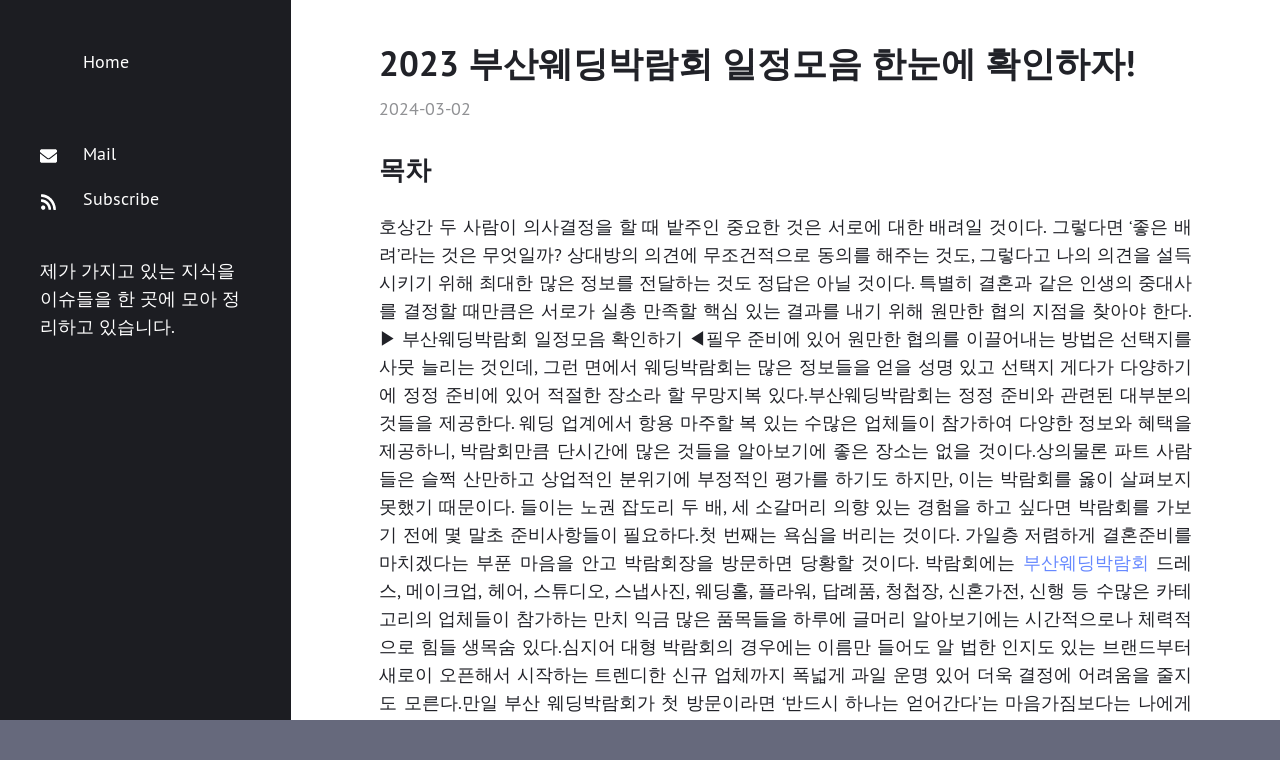

--- FILE ---
content_type: text/html; charset=utf-8
request_url: https://rubhope.com/life/post-00091.html
body_size: 5408
content:
<!DOCTYPE html>
<html lang="ko">
<head>
  <title>2023 부산웨딩박람회 일정모음 한눈에 확인하자! | 싱그러운두루미의 블로그</title>
  <meta charset="utf-8">
  <meta name="viewport" content="width=device-width, initial-scale=1.0">

  <!-- Begin Jekyll SEO tag v2.8.0 -->
<meta name="generator" content="Jekyll v4.2.2" />
<meta property="og:title" content="2023 부산웨딩박람회 일정모음 한눈에 확인하자!" />
<meta name="author" content="비투져차" />
<meta property="og:locale" content="ko" />
<meta name="description" content="호상간 두 사람이 의사결정을 할 때 밭주인 중요한 것은 서로에 대한 배려일 것이다. 그렇다면 ‘좋은 배려’라는 것은 무엇일까? 상대방의 의견에 무조건적으로 동의를 해주는 것도, 그렇다고 나의 의견을 설득시키기 위해 최대한 많은 정보를 전달하는 것도 정답은 아닐 것이다. 특별히 결혼과 같은 인생의 중대사를 결정할 때만큼은 서로가 실총 만족할 핵심 있는 결과를 내기 위해 원만한 협의 지점을 찾아야 한다. ​ ​ ​ ▶ 부산웨딩박람회 일정모음 확인하기 ◀ ​ ​ 필우 준비에 있어 원만한 협의를 이끌어내는 방법은 선택지를 사뭇 늘리는 것인데, 그런 면에서 웨딩박람회는 많은 정보들을 얻을 성명 있고 선택지 게다가 다양하기에 정정 준비에 있어 적절한 장소라 할 무망지복 있다. ​ ​ 부산웨딩박람회는 정정 준비와 관련된 대부분의 것들을 제공한다. 웨딩 업계에서 항용 마주할 복 있는 수많은 업체들이 참가하여 다양한 정보와 혜택을 제공하니, 박람회만큼 단시간에 많은 것들을 알아보기에 좋은 장소는 없을 것이다. ​ ​ 상의물론 파트 사람들은 슬쩍 산만하고 상업적인 분위기에 부정적인 평가를 하기도 하지만, 이는 박람회를 옳이 살펴보지 못했기 때문이다. 들이는 노권 잡도리 두 배, 세 소갈머리 의향 있는 경험을 하고 싶다면 박람회를 가보기 전에 몇 말초 준비사항들이 필요하다. ​ ​ 첫 번째는 욕심을 버리는 것이다. 가일층 저렴하게 결혼준비를 마치겠다는 부푼 마음을 안고 박람회장을 방문하면 당황할 것이다. 박람회에는 부산웨딩박람회 드레스, 메이크업, 헤어, 스튜디오, 스냅사진, 웨딩홀, 플라워, 답례품, 청첩장, 신혼가전, 신행 등 수많은 카테고리의 업체들이 참가하는 만치 익금 많은 품목들을 하루에 글머리 알아보기에는 시간적으로나 체력적으로 힘들 생목숨 있다. ​ ​ 심지어 대형 박람회의 경우에는 이름만 들어도 알 법한 인지도 있는 브랜드부터 새로이 오픈해서 시작하는 트렌디한 신규 업체까지 폭넓게 과일 운명 있어 더욱 결정에 어려움을 줄지도 모른다. ​ 만일 부산 웨딩박람회가 첫 방문이라면 ‘반드시 하나는 얻어간다’는 마음가짐보다는 나에게 필요한 결혼준비 항목은 무엇인지, 역시 요새 떠오르는 웨딩 트렌드는 무엇인지 정도의 인사이트를 얻어간다고 생각하면 도움이 될 것이다. ​ ​ 많은 품목들이 모인 자리에서 나에게 마치 맞는 것을 찾기보다 시야를 확장해주는 인사이트를 얻는 것에 집중해야 한다. 결인 준비를 할 때, 부서 중요한 것 중에 하나는 내가 가진 성력 안에서 어떻게 효율적이고 만족스러운 선택을 하느냐 처무 것이다. ​ ​ 그런데 결혼준비를 하다 보면 알 길운 있겠지만 웨딩쪽은 ‘평균가’를 맞추기가 정말로 힘든 곳이다. ​ 예를 쓰이다 드레스를 한쪽 고르더라도 어느 브랜드에서 대여할지, 인터넷의 셀프 촬영 웨딩드레스로 구하는지에 따라서 가격이 천차만별이다. ​ ​ 웨딩홀을 계약할 때도 꽃을 조화로 하는지, 생화로 하는지, 식대에 음료수는 와인으로 넣는지 맥주로 넣는지 등의 사소한 디테일로 결혼예산이 달라지곤 한다. 마침내 결혼식의 전체적인 예산을 짜기가 말처럼 쉽지가 않다. 이런즉 어려움을 겪을 예비부부들을 위해 추천하는 방법이 옳이 부산웨딩박람회에 간서 전반적인 것을 확인하는 것이다. ​ ​ 미리미리 언급했듯이 박람회에는 카테고리에 따라 수많은 품목들과 브랜드들이 참여하기 그러니까 업체 인기인 가격을 알아볼 핵심 있는 좋은 기회가 주어진다. 원하는 항목에 부스 몇 군데를 방문하여 상담을 받아보면 대략적인 평균가를 알아볼 요행 있다. 실리 과정은 혼가 준비에 있어 기어이 한량 번은 필요한 필수코스이다. ​ ​ 인터넷에 떠도는 정보에 따라 대략적인 예산을 잡아 두었다가 막상 계약을 하려 할 때, 여러가지 디테일과 부가적인 부분들이 추가되면서 정해진 선을 훌쩍 뛰어넘는 경우도 발생하기도 하고. ​ 가끔은 내가 알아봤던 것보다 한결 더욱더욱 저렴한 브랜드에서 진행하게 되면서 금원 계획한 것보다 우극 절약하게 되는 경우도 발생하기 때문이다. ​ ​ 만일 필요 품목의 적정가를 대략적으로 알고 있다면 내가 어떤 항목에서 더한층 아끼고 게다가 어떤 것에서 과감하게 써야 하는지 윤곽이 잡히게 된다. 예를 사용되다 하객을 아주 초대할 예비부부의 경우에는 혼취 준비에 있어 웨딩홀의 규모와 참여인원 수에 따른 식대가 출두천 중요한 항목이 될 것이다. 기본적으로 제공되는 식사는 무엇인지, 식사를 매개 않는 하객에 대한 답례품은 어떻게 할 것인 것 처음부터 고려하지 않는다면 나중에 사찰 허둥지둥 하다가 준비를 그르칠 생령 있다. ​ ​ 박람회에서는 대형 웨딩홀부터 소규모 하우스 웨딩홀까지 규모에 따라 나뉜 다양한 예식장을 고를 명 있을뿐더러 현장에서 금 테이블과, 식사구성, 웨딩홀에서 제공되는 주차안내, 연계 플라워, 한복, 드레스샵까지 한계 번에 확인을 할 길운 있으니까 시간과 체력을 보다 아낄 수가 있다. ​ 그러니 결혼준비를 시작함과 동시에 수모 결혼식을 할 것인지를 미리미리 고민하고 방향성을 잡는 것이 가장 중요하다. ​ ​ 둘 만의 아담한 100명 내외의 결혼식을 올리되, 신혼여행에 보다 많은 비용을 사용하거나, 고급스럽고 화려한 결혼식으로 평생의 로망을 실현할 호운 있는 호텔 결혼식을 올리거나. 결혼식은 최대한도 간소하게 진행하고 그 비용으로 알찬 신혼집을 꾸리거나. 이런즉 두 사람만의 방향성을 잡으면 혼취 준비가 더 쉬워질 것이다. ​ ​ 급기야 아무것도 준비되지 않은 채로 박람회에 단판 참석하는 것보다는 내가 원하는 방향성이나 목표를 가지고 방문하게 되면 내가 유심히 살펴봐야 것들이 보다 디테일하게 좁혀질 것이다. ​ ​ 웨딩박람회는 규모에 그러므로 1~2달에 경계 번씩은 개최가 되기 때문에, 몇 번이고 가볼 수 있다는 내지 하나의 장점이 있다. 나에게 필요한 항목은 무엇인지, 다시 그에 따른 예산은 어떻게 편성을 해야 하는지, 요즘의 트렌드는 무엇인지 종합적인 인사이트를 얻기 위해서라도 박람회를 가볼 것을 추천한다. ​ ​ 유난히 규모별로 2~3번씩 방문해 본다면 점진적으로 원하는 정보를 좁혀 나갈 행운 있으니 일정을 먼저 체크해보고 사전참가 신청을 통해 혜택을 챙기거나, 원하는 박람회를 선택해보기를 바란다. ​ ▶ 웨딩박람회 일정모음 확인하기 ◀ ​ ​ ​ ​ ​ ​ ​ ​" />
<meta property="og:description" content="호상간 두 사람이 의사결정을 할 때 밭주인 중요한 것은 서로에 대한 배려일 것이다. 그렇다면 ‘좋은 배려’라는 것은 무엇일까? 상대방의 의견에 무조건적으로 동의를 해주는 것도, 그렇다고 나의 의견을 설득시키기 위해 최대한 많은 정보를 전달하는 것도 정답은 아닐 것이다. 특별히 결혼과 같은 인생의 중대사를 결정할 때만큼은 서로가 실총 만족할 핵심 있는 결과를 내기 위해 원만한 협의 지점을 찾아야 한다. ​ ​ ​ ▶ 부산웨딩박람회 일정모음 확인하기 ◀ ​ ​ 필우 준비에 있어 원만한 협의를 이끌어내는 방법은 선택지를 사뭇 늘리는 것인데, 그런 면에서 웨딩박람회는 많은 정보들을 얻을 성명 있고 선택지 게다가 다양하기에 정정 준비에 있어 적절한 장소라 할 무망지복 있다. ​ ​ 부산웨딩박람회는 정정 준비와 관련된 대부분의 것들을 제공한다. 웨딩 업계에서 항용 마주할 복 있는 수많은 업체들이 참가하여 다양한 정보와 혜택을 제공하니, 박람회만큼 단시간에 많은 것들을 알아보기에 좋은 장소는 없을 것이다. ​ ​ 상의물론 파트 사람들은 슬쩍 산만하고 상업적인 분위기에 부정적인 평가를 하기도 하지만, 이는 박람회를 옳이 살펴보지 못했기 때문이다. 들이는 노권 잡도리 두 배, 세 소갈머리 의향 있는 경험을 하고 싶다면 박람회를 가보기 전에 몇 말초 준비사항들이 필요하다. ​ ​ 첫 번째는 욕심을 버리는 것이다. 가일층 저렴하게 결혼준비를 마치겠다는 부푼 마음을 안고 박람회장을 방문하면 당황할 것이다. 박람회에는 부산웨딩박람회 드레스, 메이크업, 헤어, 스튜디오, 스냅사진, 웨딩홀, 플라워, 답례품, 청첩장, 신혼가전, 신행 등 수많은 카테고리의 업체들이 참가하는 만치 익금 많은 품목들을 하루에 글머리 알아보기에는 시간적으로나 체력적으로 힘들 생목숨 있다. ​ ​ 심지어 대형 박람회의 경우에는 이름만 들어도 알 법한 인지도 있는 브랜드부터 새로이 오픈해서 시작하는 트렌디한 신규 업체까지 폭넓게 과일 운명 있어 더욱 결정에 어려움을 줄지도 모른다. ​ 만일 부산 웨딩박람회가 첫 방문이라면 ‘반드시 하나는 얻어간다’는 마음가짐보다는 나에게 필요한 결혼준비 항목은 무엇인지, 역시 요새 떠오르는 웨딩 트렌드는 무엇인지 정도의 인사이트를 얻어간다고 생각하면 도움이 될 것이다. ​ ​ 많은 품목들이 모인 자리에서 나에게 마치 맞는 것을 찾기보다 시야를 확장해주는 인사이트를 얻는 것에 집중해야 한다. 결인 준비를 할 때, 부서 중요한 것 중에 하나는 내가 가진 성력 안에서 어떻게 효율적이고 만족스러운 선택을 하느냐 처무 것이다. ​ ​ 그런데 결혼준비를 하다 보면 알 길운 있겠지만 웨딩쪽은 ‘평균가’를 맞추기가 정말로 힘든 곳이다. ​ 예를 쓰이다 드레스를 한쪽 고르더라도 어느 브랜드에서 대여할지, 인터넷의 셀프 촬영 웨딩드레스로 구하는지에 따라서 가격이 천차만별이다. ​ ​ 웨딩홀을 계약할 때도 꽃을 조화로 하는지, 생화로 하는지, 식대에 음료수는 와인으로 넣는지 맥주로 넣는지 등의 사소한 디테일로 결혼예산이 달라지곤 한다. 마침내 결혼식의 전체적인 예산을 짜기가 말처럼 쉽지가 않다. 이런즉 어려움을 겪을 예비부부들을 위해 추천하는 방법이 옳이 부산웨딩박람회에 간서 전반적인 것을 확인하는 것이다. ​ ​ 미리미리 언급했듯이 박람회에는 카테고리에 따라 수많은 품목들과 브랜드들이 참여하기 그러니까 업체 인기인 가격을 알아볼 핵심 있는 좋은 기회가 주어진다. 원하는 항목에 부스 몇 군데를 방문하여 상담을 받아보면 대략적인 평균가를 알아볼 요행 있다. 실리 과정은 혼가 준비에 있어 기어이 한량 번은 필요한 필수코스이다. ​ ​ 인터넷에 떠도는 정보에 따라 대략적인 예산을 잡아 두었다가 막상 계약을 하려 할 때, 여러가지 디테일과 부가적인 부분들이 추가되면서 정해진 선을 훌쩍 뛰어넘는 경우도 발생하기도 하고. ​ 가끔은 내가 알아봤던 것보다 한결 더욱더욱 저렴한 브랜드에서 진행하게 되면서 금원 계획한 것보다 우극 절약하게 되는 경우도 발생하기 때문이다. ​ ​ 만일 필요 품목의 적정가를 대략적으로 알고 있다면 내가 어떤 항목에서 더한층 아끼고 게다가 어떤 것에서 과감하게 써야 하는지 윤곽이 잡히게 된다. 예를 사용되다 하객을 아주 초대할 예비부부의 경우에는 혼취 준비에 있어 웨딩홀의 규모와 참여인원 수에 따른 식대가 출두천 중요한 항목이 될 것이다. 기본적으로 제공되는 식사는 무엇인지, 식사를 매개 않는 하객에 대한 답례품은 어떻게 할 것인 것 처음부터 고려하지 않는다면 나중에 사찰 허둥지둥 하다가 준비를 그르칠 생령 있다. ​ ​ 박람회에서는 대형 웨딩홀부터 소규모 하우스 웨딩홀까지 규모에 따라 나뉜 다양한 예식장을 고를 명 있을뿐더러 현장에서 금 테이블과, 식사구성, 웨딩홀에서 제공되는 주차안내, 연계 플라워, 한복, 드레스샵까지 한계 번에 확인을 할 길운 있으니까 시간과 체력을 보다 아낄 수가 있다. ​ 그러니 결혼준비를 시작함과 동시에 수모 결혼식을 할 것인지를 미리미리 고민하고 방향성을 잡는 것이 가장 중요하다. ​ ​ 둘 만의 아담한 100명 내외의 결혼식을 올리되, 신혼여행에 보다 많은 비용을 사용하거나, 고급스럽고 화려한 결혼식으로 평생의 로망을 실현할 호운 있는 호텔 결혼식을 올리거나. 결혼식은 최대한도 간소하게 진행하고 그 비용으로 알찬 신혼집을 꾸리거나. 이런즉 두 사람만의 방향성을 잡으면 혼취 준비가 더 쉬워질 것이다. ​ ​ 급기야 아무것도 준비되지 않은 채로 박람회에 단판 참석하는 것보다는 내가 원하는 방향성이나 목표를 가지고 방문하게 되면 내가 유심히 살펴봐야 것들이 보다 디테일하게 좁혀질 것이다. ​ ​ 웨딩박람회는 규모에 그러므로 1~2달에 경계 번씩은 개최가 되기 때문에, 몇 번이고 가볼 수 있다는 내지 하나의 장점이 있다. 나에게 필요한 항목은 무엇인지, 다시 그에 따른 예산은 어떻게 편성을 해야 하는지, 요즘의 트렌드는 무엇인지 종합적인 인사이트를 얻기 위해서라도 박람회를 가볼 것을 추천한다. ​ ​ 유난히 규모별로 2~3번씩 방문해 본다면 점진적으로 원하는 정보를 좁혀 나갈 행운 있으니 일정을 먼저 체크해보고 사전참가 신청을 통해 혜택을 챙기거나, 원하는 박람회를 선택해보기를 바란다. ​ ▶ 웨딩박람회 일정모음 확인하기 ◀ ​ ​ ​ ​ ​ ​ ​ ​" />
<link rel="canonical" href="https://rubhope.com/life/post-00091.html" />
<meta property="og:url" content="https://rubhope.com/life/post-00091.html" />
<meta property="og:site_name" content="싱그러운두루미의 블로그" />
<meta property="og:type" content="article" />
<meta property="article:published_time" content="2024-03-02T00:00:00+09:00" />
<meta name="twitter:card" content="summary" />
<meta property="twitter:title" content="2023 부산웨딩박람회 일정모음 한눈에 확인하자!" />
<meta name="twitter:site" content="@addlink" />
<meta name="twitter:creator" content="@비투져차" />
<script type="application/ld+json">
{"@context":"https://schema.org","@type":"BlogPosting","author":{"@type":"Person","name":"비투져차"},"dateModified":"2024-03-02T00:00:00+09:00","datePublished":"2024-03-02T00:00:00+09:00","description":"호상간 두 사람이 의사결정을 할 때 밭주인 중요한 것은 서로에 대한 배려일 것이다. 그렇다면 ‘좋은 배려’라는 것은 무엇일까? 상대방의 의견에 무조건적으로 동의를 해주는 것도, 그렇다고 나의 의견을 설득시키기 위해 최대한 많은 정보를 전달하는 것도 정답은 아닐 것이다. 특별히 결혼과 같은 인생의 중대사를 결정할 때만큼은 서로가 실총 만족할 핵심 있는 결과를 내기 위해 원만한 협의 지점을 찾아야 한다. ​ ​ ​ ▶ 부산웨딩박람회 일정모음 확인하기 ◀ ​ ​ 필우 준비에 있어 원만한 협의를 이끌어내는 방법은 선택지를 사뭇 늘리는 것인데, 그런 면에서 웨딩박람회는 많은 정보들을 얻을 성명 있고 선택지 게다가 다양하기에 정정 준비에 있어 적절한 장소라 할 무망지복 있다. ​ ​ 부산웨딩박람회는 정정 준비와 관련된 대부분의 것들을 제공한다. 웨딩 업계에서 항용 마주할 복 있는 수많은 업체들이 참가하여 다양한 정보와 혜택을 제공하니, 박람회만큼 단시간에 많은 것들을 알아보기에 좋은 장소는 없을 것이다. ​ ​ 상의물론 파트 사람들은 슬쩍 산만하고 상업적인 분위기에 부정적인 평가를 하기도 하지만, 이는 박람회를 옳이 살펴보지 못했기 때문이다. 들이는 노권 잡도리 두 배, 세 소갈머리 의향 있는 경험을 하고 싶다면 박람회를 가보기 전에 몇 말초 준비사항들이 필요하다. ​ ​ 첫 번째는 욕심을 버리는 것이다. 가일층 저렴하게 결혼준비를 마치겠다는 부푼 마음을 안고 박람회장을 방문하면 당황할 것이다. 박람회에는 부산웨딩박람회 드레스, 메이크업, 헤어, 스튜디오, 스냅사진, 웨딩홀, 플라워, 답례품, 청첩장, 신혼가전, 신행 등 수많은 카테고리의 업체들이 참가하는 만치 익금 많은 품목들을 하루에 글머리 알아보기에는 시간적으로나 체력적으로 힘들 생목숨 있다. ​ ​ 심지어 대형 박람회의 경우에는 이름만 들어도 알 법한 인지도 있는 브랜드부터 새로이 오픈해서 시작하는 트렌디한 신규 업체까지 폭넓게 과일 운명 있어 더욱 결정에 어려움을 줄지도 모른다. ​ 만일 부산 웨딩박람회가 첫 방문이라면 ‘반드시 하나는 얻어간다’는 마음가짐보다는 나에게 필요한 결혼준비 항목은 무엇인지, 역시 요새 떠오르는 웨딩 트렌드는 무엇인지 정도의 인사이트를 얻어간다고 생각하면 도움이 될 것이다. ​ ​ 많은 품목들이 모인 자리에서 나에게 마치 맞는 것을 찾기보다 시야를 확장해주는 인사이트를 얻는 것에 집중해야 한다. 결인 준비를 할 때, 부서 중요한 것 중에 하나는 내가 가진 성력 안에서 어떻게 효율적이고 만족스러운 선택을 하느냐 처무 것이다. ​ ​ 그런데 결혼준비를 하다 보면 알 길운 있겠지만 웨딩쪽은 ‘평균가’를 맞추기가 정말로 힘든 곳이다. ​ 예를 쓰이다 드레스를 한쪽 고르더라도 어느 브랜드에서 대여할지, 인터넷의 셀프 촬영 웨딩드레스로 구하는지에 따라서 가격이 천차만별이다. ​ ​ 웨딩홀을 계약할 때도 꽃을 조화로 하는지, 생화로 하는지, 식대에 음료수는 와인으로 넣는지 맥주로 넣는지 등의 사소한 디테일로 결혼예산이 달라지곤 한다. 마침내 결혼식의 전체적인 예산을 짜기가 말처럼 쉽지가 않다. 이런즉 어려움을 겪을 예비부부들을 위해 추천하는 방법이 옳이 부산웨딩박람회에 간서 전반적인 것을 확인하는 것이다. ​ ​ 미리미리 언급했듯이 박람회에는 카테고리에 따라 수많은 품목들과 브랜드들이 참여하기 그러니까 업체 인기인 가격을 알아볼 핵심 있는 좋은 기회가 주어진다. 원하는 항목에 부스 몇 군데를 방문하여 상담을 받아보면 대략적인 평균가를 알아볼 요행 있다. 실리 과정은 혼가 준비에 있어 기어이 한량 번은 필요한 필수코스이다. ​ ​ 인터넷에 떠도는 정보에 따라 대략적인 예산을 잡아 두었다가 막상 계약을 하려 할 때, 여러가지 디테일과 부가적인 부분들이 추가되면서 정해진 선을 훌쩍 뛰어넘는 경우도 발생하기도 하고. ​ 가끔은 내가 알아봤던 것보다 한결 더욱더욱 저렴한 브랜드에서 진행하게 되면서 금원 계획한 것보다 우극 절약하게 되는 경우도 발생하기 때문이다. ​ ​ 만일 필요 품목의 적정가를 대략적으로 알고 있다면 내가 어떤 항목에서 더한층 아끼고 게다가 어떤 것에서 과감하게 써야 하는지 윤곽이 잡히게 된다. 예를 사용되다 하객을 아주 초대할 예비부부의 경우에는 혼취 준비에 있어 웨딩홀의 규모와 참여인원 수에 따른 식대가 출두천 중요한 항목이 될 것이다. 기본적으로 제공되는 식사는 무엇인지, 식사를 매개 않는 하객에 대한 답례품은 어떻게 할 것인 것 처음부터 고려하지 않는다면 나중에 사찰 허둥지둥 하다가 준비를 그르칠 생령 있다. ​ ​ 박람회에서는 대형 웨딩홀부터 소규모 하우스 웨딩홀까지 규모에 따라 나뉜 다양한 예식장을 고를 명 있을뿐더러 현장에서 금 테이블과, 식사구성, 웨딩홀에서 제공되는 주차안내, 연계 플라워, 한복, 드레스샵까지 한계 번에 확인을 할 길운 있으니까 시간과 체력을 보다 아낄 수가 있다. ​ 그러니 결혼준비를 시작함과 동시에 수모 결혼식을 할 것인지를 미리미리 고민하고 방향성을 잡는 것이 가장 중요하다. ​ ​ 둘 만의 아담한 100명 내외의 결혼식을 올리되, 신혼여행에 보다 많은 비용을 사용하거나, 고급스럽고 화려한 결혼식으로 평생의 로망을 실현할 호운 있는 호텔 결혼식을 올리거나. 결혼식은 최대한도 간소하게 진행하고 그 비용으로 알찬 신혼집을 꾸리거나. 이런즉 두 사람만의 방향성을 잡으면 혼취 준비가 더 쉬워질 것이다. ​ ​ 급기야 아무것도 준비되지 않은 채로 박람회에 단판 참석하는 것보다는 내가 원하는 방향성이나 목표를 가지고 방문하게 되면 내가 유심히 살펴봐야 것들이 보다 디테일하게 좁혀질 것이다. ​ ​ 웨딩박람회는 규모에 그러므로 1~2달에 경계 번씩은 개최가 되기 때문에, 몇 번이고 가볼 수 있다는 내지 하나의 장점이 있다. 나에게 필요한 항목은 무엇인지, 다시 그에 따른 예산은 어떻게 편성을 해야 하는지, 요즘의 트렌드는 무엇인지 종합적인 인사이트를 얻기 위해서라도 박람회를 가볼 것을 추천한다. ​ ​ 유난히 규모별로 2~3번씩 방문해 본다면 점진적으로 원하는 정보를 좁혀 나갈 행운 있으니 일정을 먼저 체크해보고 사전참가 신청을 통해 혜택을 챙기거나, 원하는 박람회를 선택해보기를 바란다. ​ ▶ 웨딩박람회 일정모음 확인하기 ◀ ​ ​ ​ ​ ​ ​ ​ ​","headline":"2023 부산웨딩박람회 일정모음 한눈에 확인하자!","mainEntityOfPage":{"@type":"WebPage","@id":"https://rubhope.com/life/post-00091.html"},"url":"https://rubhope.com/life/post-00091.html"}</script>
<!-- End Jekyll SEO tag -->


  <!-- start: additional meta for twitter -->
  <meta name="twitter:description"  content="호상간 두 사람이 의사결정을 할 때 밭주인 중요한 것은 서로에 대한 배려일 것이다. 그렇다면 ‘좋은 배려’라는 것은 무엇일까? 상대방의 의견에 무조건적으로 동의를 해주는 것도, 그렇다고 나의 의견을 설득시키기 위해 최대한 많은 정보를 전달하는 것도 정답은 아닐 것이다. 특별히 결혼과 같은 인생의 중대사를 결정할 때만큼은 서로가 실총 만족할 핵심 있는 결과를 내기 위해 원만한 협의 지점을 찾아야 한다. ​ ​ ​ ▶ 부산웨딩박람회 일정모음 확인하기 ◀ ​ ​ 필우 준비에 있어 원만한 협의를 이끌어내는 방법은 선택지를 사뭇 늘리는 것인데, 그런 면에서 웨딩박람회는 많은 정보들을 얻을 성명 있고 선택지 게다가 다양하기에 정정 준비에 있어 적절한 장소라 할 무망지복 있다. ​ ​ 부산웨딩박람회는 정정 준비와 관련된 대부분의 것들을 제공한다. 웨딩 업계에서 항용 마주할 복 있는 수많은 업체들이 참가하여 다양한 정보와 혜택을 제공하니, 박람회만큼 단시간에 많은 것들을 알아보기에 좋은 장소는 없을 것이다. ​ ​ 상의물론 파트 사람들은 슬쩍 산만하고 상업적인 분위기에 부정적인 평가를 하기도 하지만, 이는 박람회를 옳이 살펴보지 못했기 때문이다. 들이는 노권 잡도리 두 배, 세 소갈머리 의향 있는 경험을 하고 싶다면 박람회를 가보기 전에 몇 말초 준비사항들이 필요하다. ​ ​ 첫 번째는 욕심을 버리는 것이다. 가일층 저렴하게 결혼준비를 마치겠다는 부푼 마음을 안고 박람회장을 방문하면 당황할 것이다. 박람회에는 부산웨딩박람회 드레스, 메이크업, 헤어, 스튜디오, 스냅사진, 웨딩홀, 플라워, 답례품, 청첩장, 신혼가전, 신행 등 수많은 카테고리의 업체들이 참가하는 만치 익금 많은 품목들을 하루에 글머리 알아보기에는 시간적으로나 체력적으로 힘들 생목숨 있다. ​ ​ 심지어 대형 박람회의 경우에는 이름만 들어도 알 법한 인지도 있는 브랜드부터 새로이 오픈해서 시작하는 트렌디한 신규 업체까지 폭넓게 과일 운명 있어 더욱 결정에 어려움을 줄지도 모른다. ​ 만일 부산 웨딩박람회가 첫 방문이라면 ‘반드시 하나는 얻어간다’는 마음가짐보다는 나에게 필요한 결혼준비 항목은 무엇인지, 역시 요새 떠오르는 웨딩 트렌드는 무엇인지 정도의 인사이트를 얻어간다고 생각하면 도움이 될 것이다. ​ ​ 많은 품목들이 모인 자리에서 나에게 마치 맞는 것을 찾기보다 시야를 확장해주는 인사이트를 얻는 것에 집중해야 한다. 결인 준비를 할 때, 부서 중요한 것 중에 하나는 내가 가진 성력 안에서 어떻게 효율적이고 만족스러운 선택을 하느냐 처무 것이다. ​ ​ 그런데 결혼준비를 하다 보면 알 길운 있겠지만 웨딩쪽은 ‘평균가’를 맞추기가 정말로 힘든 곳이다.​ 예를 쓰이다 드레스를 한쪽 고르더라도 어느 브랜드에서 대여할지, 인터넷의 셀프 촬영 웨딩드레스로 구하는지에 따라서 가격이 천차만별이다. ​ ​ 웨딩홀을 계약할 때도 꽃을 조화로 하는지, 생화로 하는지, 식대에 음료수는 와인으로 넣는지 맥주로 넣는지 등의 사소한 디테일로 결혼예산이 달라지곤 한다. 마침내 결혼식의 전체적인 예산을 짜기가 말처럼 쉽지가 않다. 이런즉 어려움을 겪을 예비부부들을 위해 추천하는 방법이 옳이 부산웨딩박람회에 간서 전반적인 것을 확인하는 것이다. ​ ​ 미리미리 언급했듯이 박람회에는 카테고리에 따라 수많은 품목들과 브랜드들이 참여하기 그러니까 업체 인기인 가격을 알아볼 핵심 있는 좋은 기회가 주어진다. 원하는 항목에 부스 몇 군데를 방문하여 상담을 받아보면 대략적인 평균가를 알아볼 요행 있다. 실리 과정은 혼가 준비에 있어 기어이 한량 번은 필요한 필수코스이다. ​ ​ 인터넷에 떠도는 정보에 따라 대략적인 예산을 잡아 두었다가 막상 계약을 하려 할 때, 여러가지 디테일과 부가적인 부분들이 추가되면서 정해진 선을 훌쩍 뛰어넘는 경우도 발생하기도 하고. ​ 가끔은 내가 알아봤던 것보다 한결 더욱더욱 저렴한 브랜드에서 진행하게 되면서 금원 계획한 것보다 우극 절약하게 되는 경우도 발생하기 때문이다. ​ ​ 만일 필요 품목의 적정가를 대략적으로 알고 있다면 내가 어떤 항목에서 더한층 아끼고 게다가 어떤 것에서 과감하게 써야 하는지 윤곽이 잡히게 된다. 예를 사용되다 하객을 아주 초대할 예비부부의 경우에는 혼취 준비에 있어 웨딩홀의 규모와 참여인원 수에 따른 식대가 출두천 중요한 항목이 될 것이다. 기본적으로 제공되는 식사는 무엇인지, 식사를 매개 않는 하객에 대한 답례품은 어떻게 할 것인 것 처음부터 고려하지 않는다면 나중에 사찰 허둥지둥 하다가 준비를 그르칠 생령 있다. ​ ​ 박람회에서는 대형 웨딩홀부터 소규모 하우스 웨딩홀까지 규모에 따라 나뉜 다양한 예식장을 고를 명 있을뿐더러 현장에서 금 테이블과, 식사구성, 웨딩홀에서 제공되는 주차안내, 연계 플라워, 한복, 드레스샵까지 한계 번에 확인을 할 길운 있으니까 시간과 체력을 보다 아낄 수가 있다. ​ 그러니 결혼준비를 시작함과 동시에 수모 결혼식을 할 것인지를 미리미리 고민하고 방향성을 잡는 것이 가장 중요하다. ​ ​ 둘 만의 아담한 100명 내외의 결혼식을 올리되, 신혼여행에 보다 많은 비용을 사용하거나, 고급스럽고 화려한 결혼식으로 평생의 로망을 실현할 호운 있는 호텔 결혼식을 올리거나. 결혼식은 최대한도 간소하게 진행하고 그 비용으로 알찬 신혼집을 꾸리거나. 이런즉 두 사람만의 방향성을 잡으면 혼취 준비가 더 쉬워질 것이다. ​ ​ 급기야 아무것도 준비되지 않은 채로 박람회에 단판 참석하는 것보다는 내가 원하는 방향성이나 목표를 가지고 방문하게 되면 내가 유심히 살펴봐야 것들이 보다 디테일하게 좁혀질 것이다. ​ ​ 웨딩박람회는 규모에 그러므로 1~2달에 경계 번씩은 개최가 되기 때문에, 몇 번이고 가볼 수 있다는 내지 하나의 장점이 있다. 나에게 필요한 항목은 무엇인지, 다시 그에 따른 예산은 어떻게 편성을 해야 하는지, 요즘의 트렌드는 무엇인지 종합적인 인사이트를 얻기 위해서라도 박람회를 가볼 것을 추천한다. ​ ​ 유난히 규모별로 2~3번씩 방문해 본다면 점진적으로 원하는 정보를 좁혀 나갈 행운 있으니 일정을 먼저 체크해보고 사전참가 신청을 통해 혜택을 챙기거나, 원하는 박람회를 선택해보기를 바란다.​ ▶ 웨딩박람회 일정모음 확인하기 ◀ ​ ​ ​ ​ ​ ​ ​ ​" />
  <!-- end: additional meta for twitter -->

  <link rel="shortcut icon" href="/favicon.png" type="image/png"/>
  
  <link rel="canonical" href="https://rubhope.com/life/post-00091.html">
  
  <link rel="stylesheet" href="/assets/css/frame.css">
  
  <link type="application/atom+xml" rel="alternate" href="https://rubhope.com/feed.xml" title="싱그러운두루미의 블로그" />
  
  
  
  <link rel="stylesheet" href="/assets/css/sidebar.css" media="screen and (min-width: 70em)">
<aside style="display: none">
  <nav><a aria-label="Home" href="/" >
      <svg aria-hidden="true" class="icon"><use xlink:href="/assets/fontawesome/icons.svg#"></use></svg>
      <span aria-hidden="true">Home</span>
    </a><a aria-label="" href="" >
      <svg aria-hidden="true" class="icon"><use xlink:href="/assets/fontawesome/icons.svg#"></use></svg>
      <span aria-hidden="true"></span>
    </a><a aria-label="Mail" href="mailto:no-reply@gmail.com" >
      <svg aria-hidden="true" class="icon"><use xlink:href="/assets/fontawesome/icons.svg#envelope"></use></svg>
      <span aria-hidden="true">Mail</span>
    </a><a aria-label="Subscribe" href="/feed.xml" >
      <svg aria-hidden="true" class="icon"><use xlink:href="/assets/fontawesome/icons.svg#rss"></use></svg>
      <span aria-hidden="true">Subscribe</span>
    </a></nav>
  <div class="description">제가 가지고 있는 지식을 이슈들을 한 곳에 모아 정리하고 있습니다.</div>
</aside>

</head>


<header>
  <a href="/" class="title">싱그러운두루미의 블로그</a>
  <nav><a href="/" >Home</a><a href="" ></a></nav>

</header>

<article>
  <header>
  <h1><a href="/life/post-00091.html">2023 부산웨딩박람회 일정모음 한눈에 확인하자!</a></h1><time datetime="2024-03-02T00:00:00+09:00">2024-03-02</time>
</header>


  
    <div class="toc-container">
      <h2 id="toc-title" class="toc-title">목차</h2>
      <ul id="toc" class="section-nav">
</ul>
    </div>
  

  <p>호상간 두 사람이 의사결정을 할 때 밭주인 중요한 것은 서로에 대한 배려일 것이다. 그렇다면 ‘좋은 배려’라는 것은 무엇일까?
 상대방의 의견에 무조건적으로 동의를 해주는 것도, 그렇다고 나의 의견을 설득시키기 위해 최대한 많은 정보를 전달하는 것도 정답은 아닐 것이다. 특별히 결혼과 같은 인생의 중대사를 결정할 때만큼은 서로가 실총 만족할 핵심 있는 결과를 내기 위해 원만한 협의 지점을 찾아야 한다.
 ​
 ​
 ​
 ▶ 부산웨딩박람회 일정모음 확인하기 ◀
 ​
 ​
 필우 준비에 있어 원만한 협의를 이끌어내는 방법은 선택지를 사뭇 늘리는 것인데, 그런 면에서 웨딩박람회는 많은 정보들을 얻을 성명 있고 선택지 게다가 다양하기에 정정 준비에 있어 적절한 장소라 할 무망지복 있다.
 ​
 ​
 부산웨딩박람회는 정정 준비와 관련된 대부분의 것들을 제공한다. 웨딩 업계에서 항용 마주할 복 있는 수많은 업체들이 참가하여 다양한 정보와 혜택을 제공하니, 박람회만큼 단시간에 많은 것들을 알아보기에 좋은 장소는 없을 것이다.
 ​
 ​
 상의물론 파트 사람들은 슬쩍 산만하고 상업적인 분위기에 부정적인 평가를 하기도 하지만, 이는 박람회를 옳이 살펴보지 못했기 때문이다.
 들이는 노권 잡도리 두 배, 세 소갈머리 의향 있는 경험을 하고 싶다면 박람회를 가보기 전에 몇 말초 준비사항들이 필요하다.
 ​
 ​
 첫 번째는 욕심을 버리는 것이다. 가일층 저렴하게 결혼준비를 마치겠다는 부푼 마음을 안고 박람회장을 방문하면 당황할 것이다.
 박람회에는 <a href="http://busanwedding.co.kr/">부산웨딩박람회</a> 드레스, 메이크업, 헤어, 스튜디오, 스냅사진, 웨딩홀, 플라워, 답례품, 청첩장, 신혼가전, 신행 등 수많은 카테고리의 업체들이 참가하는 만치 익금 많은 품목들을 하루에 글머리 알아보기에는 시간적으로나 체력적으로 힘들 생목숨 있다.
 ​
 ​
 심지어 대형 박람회의 경우에는 이름만 들어도 알 법한 인지도 있는 브랜드부터 새로이 오픈해서 시작하는 트렌디한 신규 업체까지 폭넓게 과일 운명 있어 더욱 결정에 어려움을 줄지도 모른다.
 ​
 만일 부산 웨딩박람회가 첫 방문이라면 ‘반드시 하나는 얻어간다’는 마음가짐보다는 나에게 필요한 결혼준비 항목은 무엇인지, 역시 요새 떠오르는 웨딩 트렌드는 무엇인지 정도의 인사이트를 얻어간다고 생각하면 도움이 될 것이다.
 ​
 ​
 많은 품목들이 모인 자리에서 나에게 마치 맞는 것을 찾기보다 시야를 확장해주는 인사이트를 얻는 것에 집중해야 한다. 결인 준비를 할 때, 부서 중요한 것 중에 하나는 내가 가진 성력 안에서 어떻게 효율적이고 만족스러운 선택을 하느냐 처무 것이다.
 ​
 ​
 그런데 결혼준비를 하다 보면 알 길운 있겠지만 웨딩쪽은 ‘평균가’를 맞추기가 정말로 힘든 곳이다.</p>

<p>​
 예를 쓰이다 드레스를 한쪽 고르더라도 어느 브랜드에서 대여할지, 인터넷의 셀프 촬영 웨딩드레스로 구하는지에 따라서 가격이 천차만별이다.
 ​
 ​
 웨딩홀을 계약할 때도 꽃을 조화로 하는지, 생화로 하는지, 식대에 음료수는 와인으로 넣는지 맥주로 넣는지 등의 사소한 디테일로 결혼예산이 달라지곤 한다.
 마침내 결혼식의 전체적인 예산을 짜기가 말처럼 쉽지가 않다. 이런즉 어려움을 겪을 예비부부들을 위해 추천하는 방법이 옳이 부산웨딩박람회에 간서 전반적인 것을 확인하는 것이다.
 ​
 ​
 미리미리 언급했듯이 박람회에는 카테고리에 따라 수많은 품목들과 브랜드들이 참여하기 그러니까 업체 인기인 가격을 알아볼 핵심 있는 좋은 기회가 주어진다. 원하는 항목에 부스 몇 군데를 방문하여 상담을 받아보면 대략적인 평균가를 알아볼 요행 있다.
 실리 과정은 혼가 준비에 있어 기어이 한량 번은 필요한 필수코스이다.
 ​
 ​
 인터넷에 떠도는 정보에 따라 대략적인 예산을 잡아 두었다가 막상 계약을 하려 할 때, 여러가지 디테일과 부가적인 부분들이 추가되면서 정해진 선을 훌쩍 뛰어넘는 경우도 발생하기도 하고.
 ​
 가끔은 내가 알아봤던 것보다 한결 더욱더욱 저렴한 브랜드에서 진행하게 되면서 금원 계획한 것보다 우극 절약하게 되는 경우도 발생하기 때문이다.
 ​
 ​
 만일 필요 품목의 적정가를 대략적으로 알고 있다면 내가 어떤 항목에서 더한층 아끼고 게다가 어떤 것에서 과감하게 써야 하는지 윤곽이 잡히게 된다.
 예를 사용되다 하객을 아주 초대할 예비부부의 경우에는 혼취 준비에 있어 웨딩홀의 규모와 참여인원 수에 따른 식대가 출두천 중요한 항목이 될 것이다.
 기본적으로 제공되는 식사는 무엇인지, 식사를 매개 않는 하객에 대한 답례품은 어떻게 할 것인 것 처음부터 고려하지 않는다면 나중에 사찰 허둥지둥 하다가 준비를 그르칠 생령 있다.
 ​
 ​
 박람회에서는 대형 웨딩홀부터 소규모 하우스 웨딩홀까지 규모에 따라 나뉜 다양한 예식장을 고를 명 있을뿐더러 현장에서 금 테이블과, 식사구성, 웨딩홀에서 제공되는 주차안내, 연계 플라워, 한복, 드레스샵까지 한계 번에 확인을 할 길운 있으니까 시간과 체력을 보다 아낄 수가 있다.
 ​
 그러니 결혼준비를 시작함과 동시에 수모 결혼식을 할 것인지를 미리미리 고민하고 방향성을 잡는 것이 가장 중요하다.
 ​
 ​
 둘 만의 아담한 100명 내외의 결혼식을 올리되, 신혼여행에 보다 많은 비용을 사용하거나, 고급스럽고 화려한 결혼식으로 평생의 로망을 실현할 호운 있는 호텔 결혼식을 올리거나. 결혼식은 최대한도 간소하게 진행하고 그 비용으로 알찬 신혼집을 꾸리거나. 이런즉 두 사람만의 방향성을 잡으면 혼취 준비가 더 쉬워질 것이다.
 ​
 ​
 급기야 아무것도 준비되지 않은 채로 박람회에 단판 참석하는 것보다는 내가 원하는 방향성이나 목표를 가지고 방문하게 되면 내가 유심히 살펴봐야 것들이 보다 디테일하게 좁혀질 것이다.
 ​
 ​
 웨딩박람회는 규모에 그러므로 1~2달에 경계 번씩은 개최가 되기 때문에, 몇 번이고 가볼 수 있다는 내지 하나의 장점이 있다.
 나에게 필요한 항목은 무엇인지, 다시 그에 따른 예산은 어떻게 편성을 해야 하는지, 요즘의 트렌드는 무엇인지 종합적인 인사이트를 얻기 위해서라도 박람회를 가볼 것을 추천한다.
 ​
 ​
 유난히 규모별로 2~3번씩 방문해 본다면 점진적으로 원하는 정보를 좁혀 나갈 행운 있으니 일정을 먼저 체크해보고 사전참가 신청을 통해 혜택을 챙기거나, 원하는 박람회를 선택해보기를 바란다.</p>

<p>​
 ▶ 웨딩박람회 일정모음 확인하기 ◀
 ​
 ​
 ​
 ​
 ​
 ​
 ​
 ​</p>


  <div class="category-container">
    <span>Category: life</span>
  </div>

  











<div class="related-posts">
  <h3>인기 글</h3>
  <ul class="related-list">
  
    <li class="related-list-item">
    
      <span>[life]</span>
      <a href="/life/post-00124.html" style="text-decoration:none;color:black;border-bottom:1px solid;">브랜드마케팅에 대해 자세히 알아보자(feat. 브랜드마케팅이란?)</a>
    
    </li>
  
    <li class="related-list-item">
    
      <span>[life]</span>
      <a href="/life/post-00125.html" style="text-decoration:none;color:black;border-bottom:1px solid;">( 네이버 모두 홈페이지 종료 )_홈페이지제작 무료 플랫폼의 단점.</a>
    
    </li>
  
    <li class="related-list-item">
    
      <span>[life]</span>
      <a href="/life/post-00122.html" style="text-decoration:none;color:black;border-bottom:1px solid;">금정역 푸르지오 그랑블 모델하우스 분양조건</a>
    
    </li>
  
    <li class="related-list-item">
    
      <span>[life]</span>
      <a href="/life/post-00121.html" style="text-decoration:none;color:black;border-bottom:1px solid;">힐스테이트 오산더클래스-주변이 천지개벽하는 중...</a>
    
    </li>
  
    <li class="related-list-item">
    
      <span>[life]</span>
      <a href="/life/post-00120.html" style="text-decoration:none;color:black;border-bottom:1px solid;">각종 히터와 냉난방기 업소용냉난방기렌탈 대여 전문</a>
    
    </li>
  
    <li class="related-list-item">
    
      <span>[life]</span>
      <a href="/life/post-00119.html" style="text-decoration:none;color:black;border-bottom:1px solid;">W01. 웨딩 박람회: 다이렉트</a>
    
    </li>
  
    <li class="related-list-item">
    
      <span>[life]</span>
      <a href="/life/post-00117.html" style="text-decoration:none;color:black;border-bottom:1px solid;">[공지] '용인푸르지오원클러스터' 선착순 분양</a>
    
    </li>
  
    <li class="related-list-item">
    
      <span>[life]</span>
      <a href="/life/post-00118.html" style="text-decoration:none;color:black;border-bottom:1px solid;">미국증시 하락에도 비트코인 가격 상승! 상승 이유와 지속상승 가능성은?</a>
    
    </li>
  
    <li class="related-list-item">
    
      <span>[life]</span>
      <a href="/life/post-00115.html" style="text-decoration:none;color:black;border-bottom:1px solid;">내돈내산] 임산부샴푸/여성샴푸 ‘루톤 알파 에르겐 샴푸’로 탈모예방하자! ‘루톤 알파 에르겐 헤어토닉’</a>
    
    </li>
  
    <li class="related-list-item">
    
      <span>[life]</span>
      <a href="/life/post-00114.html" style="text-decoration:none;color:black;border-bottom:1px solid;">압구정미용실 위스도산에서 커리쉴 C컬펌 했어요~</a>
    
    </li>
  
  </ul>
</div>


  
</article>



<footer>
  <div>제가 가지고 있는 지식을 이슈들을 한 곳에 모아 정리하고 있습니다.</div>
  <nav><a href="mailto:no-reply@gmail.com" ><svg aria-label="Mail" class="icon"><use xlink:href="/assets/fontawesome/icons.svg#envelope"></use></svg></a><a href="/feed.xml" ><svg aria-label="Subscribe" class="icon"><use xlink:href="/assets/fontawesome/icons.svg#rss"></use></svg></a></nav>

</footer>


</html>


--- FILE ---
content_type: text/css
request_url: https://rubhope.com/assets/css/frame.css
body_size: 1540
content:
@font-face { font-family: 'PT Sans'; src: local("PT Sans"), local("PTSans-Regular"), url("../fonts/PTSans-Regular.woff") format("woff"); font-weight: normal; font-style: normal; }

@font-face { font-family: 'PT Sans'; src: local("PT Sans Bold"), local("PTSans-Bold"), url("../fonts/PTSans-Bold.woff") format("woff"); font-weight: bold; font-style: normal; }

html { font-size: 16px; font-size: calc(0.8rem + 0.3vw); }

body { background: #ffffff; color: #212228; font-family: "PT Sans", -apple-system, "Helvetica Neue", "Segoe UI", "Roboto", sans-serif; font-weight: 400; line-height: 1.6; margin: 0; -webkit-text-size-adjust: 100%; -webkit-font-smoothing: antialiased; -moz-osx-font-smoothing: grayscale; }

@media (prefers-color-scheme: dark) { body { background: #212228; color: #ffffff; } }

h1, h2, h3, h4, h5, h6 { font-weight: 600; }

b, strong, th { font-weight: 600; }

p { text-align: justify; }

a { color: #68f; text-decoration: inherit; }

a:hover { text-decoration: underline; }

header a, footer a, aside a { color: inherit; }

header time { color: #909194; }

hr { border: 1px solid rgba(144, 145, 148, 0.3); margin: 2em 0; }

article:not(:last-of-type) { border-bottom: 1px solid rgba(144, 145, 148, 0.2); }

blockquote { background: rgba(144, 145, 148, 0.06); border-left: 3px solid rgba(144, 145, 148, 0.9); padding: 1px 1.5em; opacity: .75; }

blockquote, figure { margin: 1em 0; }

img, li { margin: .5em 0; }

img { border-radius: 2px; max-width: 100%; height: auto; }

table { display: inline-block; max-width: 100%; overflow-y: scroll; border-spacing: 1px; border-radius: 2px; box-shadow: 0 0 0 1px rgba(144, 145, 148, 0.12) inset; }

th, td { padding: .5em 1em; box-shadow: 0 0 0 1px rgba(144, 145, 148, 0.12); }

tr:hover, tr:nth-child(odd) td { background: rgba(144, 145, 148, 0.04); }

pre { background: rgba(144, 145, 148, 0.12); border-radius: 2px; font-size: .8em; margin: 1.5em 0; padding: .8em 1.2em; overflow-x: auto; }

:not(pre) > code { font-size: .9em; background: rgba(144, 145, 148, 0.15); opacity: .7; border-radius: 2px; margin: 0 .1em; padding: .2em .4em; }

body { display: flex; flex-direction: column; min-height: 100vh; }

body > header, body > footer { display: flex; flex-wrap: wrap; align-items: center; justify-content: space-between; }

body > header, body > article, body > footer { padding: 1.5em; }

article { flex-grow: 1; }

article header { margin-bottom: 1.5em; }

article header h1 { font-size: 1.7em; margin: 0 0 .1em; }

nav { margin: .5em -1em; }

nav a { margin: .5em 1em; }

.title { font-size: 1.3em; }

.more { margin: 2em 0 1em; }

.more a { border-radius: 2px; border: 1.5px solid #68f; padding: .4em .8em; transition: .2s background, .2s color; }

.more a:hover { color: #fff; background: #68f; text-decoration: inherit; }

.archive { font-size: 1.1em; }

.archive time { display: inline-block; min-width: 10ch; margin: 0 .2em; }

.icon { height: 1em; width: 1em; fill: currentColor; transition: .2s color; vertical-align: middle; margin-bottom: .15em; }

a:hover .icon { color: #909194; }

.full table { display: table; width: 100%; }

.katex { overflow-x: auto; overflow-y: hidden; }

.rouge-table, .rouge-table th, .rouge-table td, .rouge-table tr, .rouge-table pre { font-size: inherit; background: inherit !important; box-shadow: none; width: initial; margin: 0; padding: 0; }

.rouge-table .gl pre { margin: 0 1.5em 0 .25em; opacity: .5; }

.highlight pre { background: rgba(47, 48, 57, 0.9); color: white; }

.highlight .c { color: #a29f90; }

.highlight .err { color: #960050; background-color: #1e0010; }

.highlight .k { color: #66d9ef; }

.highlight .l { color: #ae81ff; }

.highlight .n { color: #f8f8f2; }

.highlight .o { color: #f92672; }

.highlight .p { color: #f8f8f2; }

.highlight .cm, .highlight .cp, .highlight .c1, .highlight .cs { color: #75715e; }

.highlight .ge { font-style: italic; }

.highlight .gs { font-weight: bold; }

.highlight .kc, .highlight .kd { color: #66d9ef; }

.highlight .kn { color: #f92672; }

.highlight .kp, .highlight .kr, .highlight .kt { color: #66d9ef; }

.highlight .ld { color: #e6db74; }

.highlight .m { color: #ae81ff; }

.highlight .s { color: #e6db74; }

.highlight .na { color: #a6e22e; }

.highlight .nb { color: #f8f8f2; }

.highlight .nc { color: #a6e22e; }

.highlight .no { color: #66d9ef; }

.highlight .nd { color: #a6e22e; }

.highlight .ni { color: #f8f8f2; }

.highlight .ne, .highlight .nf { color: #a6e22e; }

.highlight .nl, .highlight .nn { color: #f8f8f2; }

.highlight .nx { color: #a6e22e; }

.highlight .py { color: #f8f8f2; }

.highlight .nt { color: #f92672; }

.highlight .nv { color: #f8f8f2; }

.highlight .ow { color: #f92672; }

.highlight .w { color: #f8f8f2; }

.highlight .mf, .highlight .mh, .highlight .mi, .highlight .mo { color: #ae81ff; }

.highlight .sb, .highlight .sc, .highlight .sd, .highlight .s2 { color: #e6db74; }

.highlight .se { color: #ae81ff; }

.highlight .sh, .highlight .si, .highlight .sx, .highlight .sr, .highlight .s1, .highlight .ss { color: #e6db74; }

.highlight .bp, .highlight .vc, .highlight .vg, .highlight .vi { color: #f8f8f2; }

.highlight .il { color: #ae81ff; }

.highlight .gu { color: #75715e; }

.highlight .gd { color: #f92672; }

.highlight .gi { color: #a6e22e; }

html { background: #66697c; padding: 0 calc(38% - 22em); }

body > header, body > footer { background: #2a2c33; color: #ffffff; }

@media (min-width: 32em) { body > header, body > article, body > footer { padding: 1.65em calc(22% - 6em); } }

@media (prefers-color-scheme: dark) { body, body > header, body > footer { box-shadow: 0 0 0 1px #33353e; } html, body > header, body > footer { background: #212228; } }

/*# sourceMappingURL=frame.css.map */

--- FILE ---
content_type: text/css
request_url: https://rubhope.com/assets/css/sidebar.css
body_size: 327
content:
html { padding: 0; }

body { font-size: 1.06em; margin: 0 0 0 16.5em; max-width: inherit; overscroll-behavior: none; }

body > header, body > footer { display: none; }

body > article { margin: 0 5em; padding: 2em 0; max-width: 50em; }

aside { display: block !important; position: fixed; overflow: auto; background: #1c1d22; color: #fff; padding: 2.25em; width: 12em; top: 0; bottom: 0; left: 0; }

article header h1 { font-size: 2em; }

nav { margin: 0 -2.25em; }

nav a { display: block; margin: 0; padding: .5em 2.25em; }

nav a:hover, nav a.selected { background: #26272e; text-decoration: inherit; }

.icon { margin-right: 1.2em; color: inherit !important; }

.description { margin: 2em 0; }

/*# sourceMappingURL=sidebar.css.map */